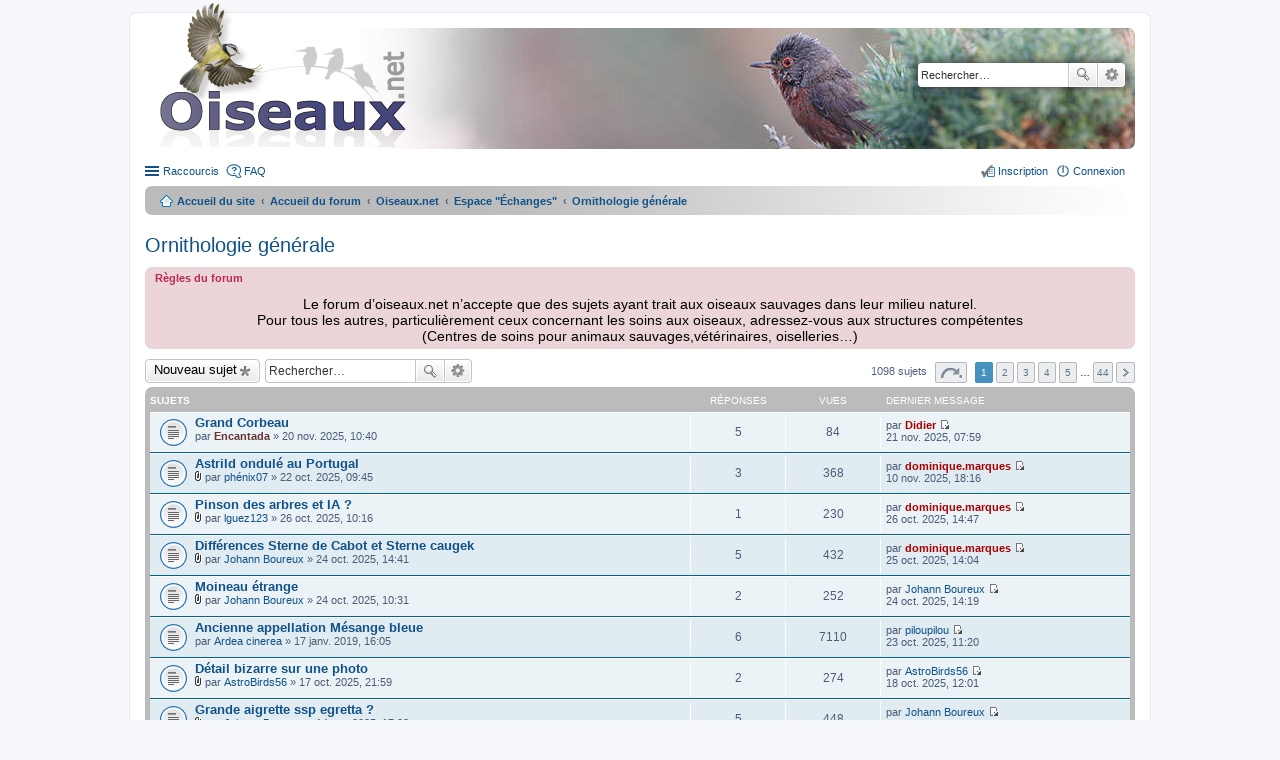

--- FILE ---
content_type: text/html; charset=UTF-8
request_url: https://forum.oiseaux.net/viewforum.php?f=48&sid=1c153d96b21b4867328b3c3da8f826d5
body_size: 8763
content:
<!DOCTYPE html>
<html dir="ltr" lang="fr">
<head>
<meta charset="utf-8" />
<meta name="viewport" content="width=device-width" />

<title>Ornithologie générale - Forum Oiseaux.net</title>

	<link rel="alternate" type="application/atom+xml" title="Flux - Forum Oiseaux.net" href="/feed?sid=87e576271de2250fd0079f4283ce0e28" />		<link rel="alternate" type="application/atom+xml" title="Flux - Tous les forums" href="/feed?sid=87e576271de2250fd0079f4283ce0e28?mode=forums" />	<link rel="alternate" type="application/atom+xml" title="Flux - Nouveaux sujets" href="/feed?sid=87e576271de2250fd0079f4283ce0e28?mode=topics" />	<link rel="alternate" type="application/atom+xml" title="Flux - Sujets actifs" href="/feed?sid=87e576271de2250fd0079f4283ce0e28?mode=topics_active" />	<link rel="alternate" type="application/atom+xml" title="Flux - Forum - Ornithologie générale" href="/feed?sid=87e576271de2250fd0079f4283ce0e28?f=48" />	
	<link rel="canonical" href="https://forum.oiseaux.net/viewforum.php?f=48" />

<!--
	phpBB style name: prosilver
	Based on style:   prosilver (this is the default phpBB3 style)
	Original author:  Tom Beddard ( http://www.subBlue.com/ )
	Modified by:
-->

<link href="./styles/birds/theme/print.css?assets_version=533" rel="stylesheet" type="text/css" media="print" title="printonly" />
<link href="./styles/birds/theme/stylesheet.css?assets_version=533" rel="stylesheet" type="text/css" media="screen, projection" />
<link href="./styles/birds/theme/fr/stylesheet.css?assets_version=533" rel="stylesheet" type="text/css" media="screen, projection" />
<link href="./styles/birds/theme/responsive.css?assets_version=533" rel="stylesheet" type="text/css" media="only screen and (max-width: 700px), only screen and (max-device-width: 700px)" />



<!--[if lte IE 9]>
	<link href="./styles/birds/theme/tweaks.css?assets_version=533" rel="stylesheet" type="text/css" media="screen, projection" />
<![endif]-->


<link href="./ext/vse/abbc3/styles/all/theme/abbc3_common.min.css?assets_version=533" rel="stylesheet" media="screen">
<link href="./ext/vse/lightbox/styles/all/template/lightbox/css/lightbox.min.css?assets_version=533" rel="stylesheet" media="screen">


	<style>
		@media (min-width: 900px) {
			.signature img.postimage,			.content img.postimage {
				
				max-width: 400px !important;
			}
		}
	</style>

</head>
<body id="phpbb" class="nojs notouch section-viewforum ltr ">


<div id="wrap">
	<a id="top" class="anchor" accesskey="t"></a>
	<div id="page-header">
		<div class="headerbar">
			<div class="inner">

			<div id="site-description">
				<a id="logo" class="logo" href="https://www.oiseaux.net" title="Accueil du site"><span class="imageset site_logo"></span></a>
				<!--
				 <h1>Forum Oiseaux.net</h1>
				<p></p>
					<p class="skiplink"><a href="#start_here">Accéder au contenu</a></p>
				 -->
			</div>

						<div id="search-box" class="search-box search-header">
				<form action="./search.php?sid=87e576271de2250fd0079f4283ce0e28" method="get" id="search">
				<fieldset>
					<input name="keywords" id="keywords" type="search" maxlength="128" title="Rechercher par mots-clés" class="inputbox search tiny" size="20" value="" placeholder="Rechercher…" />
					<button class="button icon-button search-icon" type="submit" title="Rechercher">Rechercher</button>
					<a href="./search.php?sid=87e576271de2250fd0079f4283ce0e28" class="button icon-button search-adv-icon" title="Recherche avancée">Recherche avancée</a>
					<input type="hidden" name="sid" value="87e576271de2250fd0079f4283ce0e28" />

				</fieldset>
				</form>
			</div>
			
			</div>
		</div>

		<div class="navbar" role="navigation">
	<div class="inner">

	<ul id="nav-main" class="linklist bulletin" role="menubar">

		<li id="quick-links" class="small-icon responsive-menu dropdown-container" data-skip-responsive="true">
			<a href="#" class="responsive-menu-link dropdown-trigger">Raccourcis</a>
			<div class="dropdown hidden">
				<div class="pointer"><div class="pointer-inner"></div></div>
				<ul class="dropdown-contents" role="menu">
					
											<li class="separator"></li>
																								<li class="small-icon icon-search-unanswered"><a href="./search.php?search_id=unanswered&amp;sid=87e576271de2250fd0079f4283ce0e28" role="menuitem">Sujets sans réponse</a></li>
						<li class="small-icon icon-search-active"><a href="./search.php?search_id=active_topics&amp;sid=87e576271de2250fd0079f4283ce0e28" role="menuitem">Sujets actifs</a></li>
						<li class="separator"></li>
						<li class="small-icon icon-search"><a href="./search.php?sid=87e576271de2250fd0079f4283ce0e28" role="menuitem">Rechercher</a></li>
					
										<li class="separator"></li>

									</ul>
			</div>
		</li>

				<li class="small-icon icon-faq" data-skip-responsive="true"><a href="/help/faq?sid=87e576271de2250fd0079f4283ce0e28" rel="help" title="Foire aux questions" role="menuitem">FAQ</a></li>
						
			<li class="small-icon icon-logout rightside"  data-skip-responsive="true"><a href="./ucp.php?mode=login&amp;redirect=viewforum.php%3Ff%3D48&amp;sid=87e576271de2250fd0079f4283ce0e28" title="Connexion" accesskey="x" role="menuitem">Connexion</a></li>
					<li class="small-icon icon-register rightside" data-skip-responsive="true"><a href="./ucp.php?mode=register&amp;sid=87e576271de2250fd0079f4283ce0e28" role="menuitem">Inscription</a></li>
						</ul>

	<ul id="nav-breadcrumbs" class="linklist navlinks" role="menubar">
						<li class="small-icon icon-home breadcrumbs">
			<span class="crumb"><a href="https://www.oiseaux.net" itemtype="http://data-vocabulary.org/Breadcrumb" itemscope="" data-navbar-reference="home">Accueil du site</a></span>						<span class="crumb"><a href="./index.php?sid=87e576271de2250fd0079f4283ce0e28" accesskey="h" itemtype="http://data-vocabulary.org/Breadcrumb" itemscope="" data-navbar-reference="index">Accueil du forum</a></span>
																			<span class="crumb"  itemtype="http://data-vocabulary.org/Breadcrumb" itemscope="" data-forum-id="9"><a href="./viewforum.php?f=9&amp;sid=87e576271de2250fd0079f4283ce0e28" itemtype="https://schema.org/Thing" itemscope itemprop="item"><span itemprop="name">Oiseaux.net</span></a><meta itemprop="position" content="" /></span>
																							<span class="crumb"  itemtype="http://data-vocabulary.org/Breadcrumb" itemscope="" data-forum-id="46"><a href="./viewforum.php?f=46&amp;sid=87e576271de2250fd0079f4283ce0e28" itemtype="https://schema.org/Thing" itemscope itemprop="item"><span itemprop="name">Espace &quot;Échanges&quot;</span></a><meta itemprop="position" content="1" /></span>
																							<span class="crumb"  itemtype="http://data-vocabulary.org/Breadcrumb" itemscope="" data-forum-id="48"><a href="./viewforum.php?f=48&amp;sid=87e576271de2250fd0079f4283ce0e28" itemtype="https://schema.org/Thing" itemscope itemprop="item"><span itemprop="name">Ornithologie générale</span></a><meta itemprop="position" content="2" /></span>
												</li>
		
					<li class="rightside responsive-search" style="display: none;"><a href="./search.php?sid=87e576271de2250fd0079f4283ce0e28" title="Accéder aux paramètres avancés de la recherche" role="menuitem">Rechercher</a></li>
			</ul>

	</div>
</div>
	</div>

	
	<a id="start_here" class="anchor"></a>
	<div id="page-body">

		
		
<h2 class="forum-title"><a href="./viewforum.php?f=48&amp;sid=87e576271de2250fd0079f4283ce0e28">Ornithologie générale</a></h2>

<div>
	<!-- NOTE: remove the style="display: none" when you want to have the forum description on the forum body -->
	<div style="display: none !important;">Ce qui ne concerne pas l'identification<br /></div>	</div>

	<div class="rules">
		<div class="inner">

					<strong>Règles du forum</strong><br />
			<br><div style="text-align:center"><span style="font-size: 130%; line-height: normal"><span style="color:#000000"> Le forum d’oiseaux.net n’accepte que des sujets ayant trait aux oiseaux sauvages dans leur milieu naturel.<br>
Pour tous les autres, particulièrement ceux concernant les soins aux oiseaux, adressez-vous aux structures compétentes<br>
(Centres de soins pour animaux sauvages,vétérinaires, oiselleries…)</span></span></div>
		
		</div>
	</div>


	<div class="action-bar top">

			<div class="buttons">
			
			<a href="./posting.php?mode=post&amp;f=48&amp;sid=87e576271de2250fd0079f4283ce0e28" class="button icon-button post-icon" title="Publier un nouveau sujet">
				Nouveau sujet			</a>

					</div>
	
			<div class="search-box">
			<form method="get" id="forum-search" action="./search.php?sid=87e576271de2250fd0079f4283ce0e28">
			<fieldset>
				<input class="inputbox search tiny" type="search" name="keywords" id="search_keywords" size="20" placeholder="Rechercher…" />
				<button class="button icon-button search-icon" type="submit" title="Rechercher">Rechercher</button>
				<a href="./search.php?sid=87e576271de2250fd0079f4283ce0e28" class="button icon-button search-adv-icon" title="Recherche avancée">Recherche avancée</a>
				<input type="hidden" name="fid[0]" value="48" />
<input type="hidden" name="sid" value="87e576271de2250fd0079f4283ce0e28" />

			</fieldset>
			</form>
		</div>
	
	<div class="pagination">
				1098 sujets
					<ul>
	<li class="dropdown-container dropdown-button-control dropdown-page-jump page-jump">
		<a href="#" class="dropdown-trigger" title="Cliquez ici afin d’atteindre une page…" role="button">Page <strong>1</strong> sur <strong>44</strong></a>
		<div class="dropdown hidden">
			<div class="pointer"><div class="pointer-inner"></div></div>
			<ul class="dropdown-contents">
				<li>Aller sur la page :</li>
				<li class="page-jump-form">
					<input type="number" name="page-number" min="1" maxlength="6" title="Saisissez le numéro de la page que vous souhaitez atteindre" class="inputbox tiny" data-per-page="25" data-base-url=".&#x2F;viewforum.php&#x3F;f&#x3D;48&amp;amp&#x3B;sid&#x3D;87e576271de2250fd0079f4283ce0e28" data-start-name="start" />
					<input class="button2" value="Aller" type="button" />
				</li>
			</ul>
		</div>
	</li>
		<li class="active"><span>1</span></li>
			<li><a href="./viewforum.php?f=48&amp;sid=87e576271de2250fd0079f4283ce0e28&amp;start=25" role="button">2</a></li>
			<li><a href="./viewforum.php?f=48&amp;sid=87e576271de2250fd0079f4283ce0e28&amp;start=50" role="button">3</a></li>
			<li><a href="./viewforum.php?f=48&amp;sid=87e576271de2250fd0079f4283ce0e28&amp;start=75" role="button">4</a></li>
			<li><a href="./viewforum.php?f=48&amp;sid=87e576271de2250fd0079f4283ce0e28&amp;start=100" role="button">5</a></li>
			<li class="ellipsis" role="separator"><span>…</span></li>
			<li><a href="./viewforum.php?f=48&amp;sid=87e576271de2250fd0079f4283ce0e28&amp;start=1075" role="button">44</a></li>
			<li class="next"><a href="./viewforum.php?f=48&amp;sid=87e576271de2250fd0079f4283ce0e28&amp;start=25" rel="next" role="button">Suivant</a></li>
	</ul>
			</div>

	</div>



	
			<div class="forumbg">
		<div class="inner">
		<ul class="topiclist">
			<li class="header">
				<dl class="icon">
					<dt><div class="list-inner">Sujets</div></dt>
					<dd class="posts">Réponses</dd>
					<dd class="views">Vues</dd>
					<dd class="lastpost"><span>Dernier message</span></dd>
				</dl>
			</li>
		</ul>
		<ul class="topiclist topics">
	
		<li class="row bg1">
			<dl class="icon topic_read">
				<dt title="Aucun message non lu">
										<div class="list-inner">
												<a href="./viewtopic.php?t=18433&amp;sid=87e576271de2250fd0079f4283ce0e28" class="topictitle">Grand Corbeau</a>
																		<br />

												<div class="responsive-show" style="display: none;">
							Dernier message par <a href="./memberlist.php?mode=viewprofile&amp;u=2&amp;sid=87e576271de2250fd0079f4283ce0e28" style="color: #AA0000;" class="username-coloured">Didier</a> &laquo; <a href="./viewtopic.php?p=83373&amp;sid=87e576271de2250fd0079f4283ce0e28#p83373" title="Aller au dernier message">21 nov. 2025, 07:59</a>
													</div>
						<span class="responsive-show left-box" style="display: none;">Réponses : <strong>5</strong></span>						
						
						<div class="responsive-hide">
																					par <a href="./memberlist.php?mode=viewprofile&amp;u=1253&amp;sid=87e576271de2250fd0079f4283ce0e28" style="color: #663333;" class="username-coloured">Encantada</a> &raquo; 20 nov. 2025, 10:40
													</div>

											</div>
				</dt>
				<dd class="posts">5 <dfn>Réponses</dfn></dd>
				<dd class="views">84 <dfn>Vues</dfn></dd>
				<dd class="lastpost"><span><dfn>Dernier message </dfn>par <a href="./memberlist.php?mode=viewprofile&amp;u=2&amp;sid=87e576271de2250fd0079f4283ce0e28" style="color: #AA0000;" class="username-coloured">Didier</a>
					<a href="./viewtopic.php?p=83373&amp;sid=87e576271de2250fd0079f4283ce0e28#p83373" title="Aller au dernier message"><span class="imageset icon_topic_latest" title="Consulter le dernier message">Consulter le dernier message</span></a> <br />21 nov. 2025, 07:59</span>
				</dd>
			</dl>
		</li>

	

	
	
		<li class="row bg2">
			<dl class="icon topic_read">
				<dt title="Aucun message non lu">
										<div class="list-inner">
												<a href="./viewtopic.php?t=18374&amp;sid=87e576271de2250fd0079f4283ce0e28" class="topictitle">Astrild ondulé au Portugal</a>
																		<br />

												<div class="responsive-show" style="display: none;">
							Dernier message par <a href="./memberlist.php?mode=viewprofile&amp;u=264&amp;sid=87e576271de2250fd0079f4283ce0e28" style="color: #AA0000;" class="username-coloured">dominique.marques</a> &laquo; <a href="./viewtopic.php?p=83232&amp;sid=87e576271de2250fd0079f4283ce0e28#p83232" title="Aller au dernier message">10 nov. 2025, 18:16</a>
													</div>
						<span class="responsive-show left-box" style="display: none;">Réponses : <strong>3</strong></span>						
						
						<div class="responsive-hide">
														<span class="imageset icon_topic_attach" title="Pièces jointes">Pièces jointes</span> 							par <a href="./memberlist.php?mode=viewprofile&amp;u=15154&amp;sid=87e576271de2250fd0079f4283ce0e28" class="username">phénix07</a> &raquo; 22 oct. 2025, 09:45
													</div>

											</div>
				</dt>
				<dd class="posts">3 <dfn>Réponses</dfn></dd>
				<dd class="views">368 <dfn>Vues</dfn></dd>
				<dd class="lastpost"><span><dfn>Dernier message </dfn>par <a href="./memberlist.php?mode=viewprofile&amp;u=264&amp;sid=87e576271de2250fd0079f4283ce0e28" style="color: #AA0000;" class="username-coloured">dominique.marques</a>
					<a href="./viewtopic.php?p=83232&amp;sid=87e576271de2250fd0079f4283ce0e28#p83232" title="Aller au dernier message"><span class="imageset icon_topic_latest" title="Consulter le dernier message">Consulter le dernier message</span></a> <br />10 nov. 2025, 18:16</span>
				</dd>
			</dl>
		</li>

	

	
	
		<li class="row bg1">
			<dl class="icon topic_read">
				<dt title="Aucun message non lu">
										<div class="list-inner">
												<a href="./viewtopic.php?t=18385&amp;sid=87e576271de2250fd0079f4283ce0e28" class="topictitle">Pinson des arbres et IA ?</a>
																		<br />

												<div class="responsive-show" style="display: none;">
							Dernier message par <a href="./memberlist.php?mode=viewprofile&amp;u=264&amp;sid=87e576271de2250fd0079f4283ce0e28" style="color: #AA0000;" class="username-coloured">dominique.marques</a> &laquo; <a href="./viewtopic.php?p=83119&amp;sid=87e576271de2250fd0079f4283ce0e28#p83119" title="Aller au dernier message">26 oct. 2025, 14:47</a>
													</div>
						<span class="responsive-show left-box" style="display: none;">Réponses : <strong>1</strong></span>						
						
						<div class="responsive-hide">
														<span class="imageset icon_topic_attach" title="Pièces jointes">Pièces jointes</span> 							par <a href="./memberlist.php?mode=viewprofile&amp;u=508&amp;sid=87e576271de2250fd0079f4283ce0e28" class="username">lguez123</a> &raquo; 26 oct. 2025, 10:16
													</div>

											</div>
				</dt>
				<dd class="posts">1 <dfn>Réponses</dfn></dd>
				<dd class="views">230 <dfn>Vues</dfn></dd>
				<dd class="lastpost"><span><dfn>Dernier message </dfn>par <a href="./memberlist.php?mode=viewprofile&amp;u=264&amp;sid=87e576271de2250fd0079f4283ce0e28" style="color: #AA0000;" class="username-coloured">dominique.marques</a>
					<a href="./viewtopic.php?p=83119&amp;sid=87e576271de2250fd0079f4283ce0e28#p83119" title="Aller au dernier message"><span class="imageset icon_topic_latest" title="Consulter le dernier message">Consulter le dernier message</span></a> <br />26 oct. 2025, 14:47</span>
				</dd>
			</dl>
		</li>

	

	
	
		<li class="row bg2">
			<dl class="icon topic_read">
				<dt title="Aucun message non lu">
										<div class="list-inner">
												<a href="./viewtopic.php?t=18382&amp;sid=87e576271de2250fd0079f4283ce0e28" class="topictitle">Différences Sterne de Cabot et Sterne caugek</a>
																		<br />

												<div class="responsive-show" style="display: none;">
							Dernier message par <a href="./memberlist.php?mode=viewprofile&amp;u=264&amp;sid=87e576271de2250fd0079f4283ce0e28" style="color: #AA0000;" class="username-coloured">dominique.marques</a> &laquo; <a href="./viewtopic.php?p=83110&amp;sid=87e576271de2250fd0079f4283ce0e28#p83110" title="Aller au dernier message">25 oct. 2025, 14:04</a>
													</div>
						<span class="responsive-show left-box" style="display: none;">Réponses : <strong>5</strong></span>						
						
						<div class="responsive-hide">
														<span class="imageset icon_topic_attach" title="Pièces jointes">Pièces jointes</span> 							par <a href="./memberlist.php?mode=viewprofile&amp;u=16906&amp;sid=87e576271de2250fd0079f4283ce0e28" class="username">Johann Boureux</a> &raquo; 24 oct. 2025, 14:41
													</div>

											</div>
				</dt>
				<dd class="posts">5 <dfn>Réponses</dfn></dd>
				<dd class="views">432 <dfn>Vues</dfn></dd>
				<dd class="lastpost"><span><dfn>Dernier message </dfn>par <a href="./memberlist.php?mode=viewprofile&amp;u=264&amp;sid=87e576271de2250fd0079f4283ce0e28" style="color: #AA0000;" class="username-coloured">dominique.marques</a>
					<a href="./viewtopic.php?p=83110&amp;sid=87e576271de2250fd0079f4283ce0e28#p83110" title="Aller au dernier message"><span class="imageset icon_topic_latest" title="Consulter le dernier message">Consulter le dernier message</span></a> <br />25 oct. 2025, 14:04</span>
				</dd>
			</dl>
		</li>

	

	
	
		<li class="row bg1">
			<dl class="icon topic_read">
				<dt title="Aucun message non lu">
										<div class="list-inner">
												<a href="./viewtopic.php?t=18381&amp;sid=87e576271de2250fd0079f4283ce0e28" class="topictitle">Moineau étrange</a>
																		<br />

												<div class="responsive-show" style="display: none;">
							Dernier message par <a href="./memberlist.php?mode=viewprofile&amp;u=16906&amp;sid=87e576271de2250fd0079f4283ce0e28" class="username">Johann Boureux</a> &laquo; <a href="./viewtopic.php?p=83101&amp;sid=87e576271de2250fd0079f4283ce0e28#p83101" title="Aller au dernier message">24 oct. 2025, 14:19</a>
													</div>
						<span class="responsive-show left-box" style="display: none;">Réponses : <strong>2</strong></span>						
						
						<div class="responsive-hide">
														<span class="imageset icon_topic_attach" title="Pièces jointes">Pièces jointes</span> 							par <a href="./memberlist.php?mode=viewprofile&amp;u=16906&amp;sid=87e576271de2250fd0079f4283ce0e28" class="username">Johann Boureux</a> &raquo; 24 oct. 2025, 10:31
													</div>

											</div>
				</dt>
				<dd class="posts">2 <dfn>Réponses</dfn></dd>
				<dd class="views">252 <dfn>Vues</dfn></dd>
				<dd class="lastpost"><span><dfn>Dernier message </dfn>par <a href="./memberlist.php?mode=viewprofile&amp;u=16906&amp;sid=87e576271de2250fd0079f4283ce0e28" class="username">Johann Boureux</a>
					<a href="./viewtopic.php?p=83101&amp;sid=87e576271de2250fd0079f4283ce0e28#p83101" title="Aller au dernier message"><span class="imageset icon_topic_latest" title="Consulter le dernier message">Consulter le dernier message</span></a> <br />24 oct. 2025, 14:19</span>
				</dd>
			</dl>
		</li>

	

	
	
		<li class="row bg2">
			<dl class="icon topic_read">
				<dt title="Aucun message non lu">
										<div class="list-inner">
												<a href="./viewtopic.php?t=6959&amp;sid=87e576271de2250fd0079f4283ce0e28" class="topictitle">Ancienne appellation Mésange bleue</a>
																		<br />

												<div class="responsive-show" style="display: none;">
							Dernier message par <a href="./memberlist.php?mode=viewprofile&amp;u=16348&amp;sid=87e576271de2250fd0079f4283ce0e28" class="username">piloupilou</a> &laquo; <a href="./viewtopic.php?p=83090&amp;sid=87e576271de2250fd0079f4283ce0e28#p83090" title="Aller au dernier message">23 oct. 2025, 11:20</a>
													</div>
						<span class="responsive-show left-box" style="display: none;">Réponses : <strong>6</strong></span>						
						
						<div class="responsive-hide">
																					par <a href="./memberlist.php?mode=viewprofile&amp;u=1492&amp;sid=87e576271de2250fd0079f4283ce0e28" class="username">Ardea cinerea</a> &raquo; 17 janv. 2019, 16:05
													</div>

											</div>
				</dt>
				<dd class="posts">6 <dfn>Réponses</dfn></dd>
				<dd class="views">7110 <dfn>Vues</dfn></dd>
				<dd class="lastpost"><span><dfn>Dernier message </dfn>par <a href="./memberlist.php?mode=viewprofile&amp;u=16348&amp;sid=87e576271de2250fd0079f4283ce0e28" class="username">piloupilou</a>
					<a href="./viewtopic.php?p=83090&amp;sid=87e576271de2250fd0079f4283ce0e28#p83090" title="Aller au dernier message"><span class="imageset icon_topic_latest" title="Consulter le dernier message">Consulter le dernier message</span></a> <br />23 oct. 2025, 11:20</span>
				</dd>
			</dl>
		</li>

	

	
	
		<li class="row bg1">
			<dl class="icon topic_read">
				<dt title="Aucun message non lu">
										<div class="list-inner">
												<a href="./viewtopic.php?t=18363&amp;sid=87e576271de2250fd0079f4283ce0e28" class="topictitle">Détail bizarre sur une photo</a>
																		<br />

												<div class="responsive-show" style="display: none;">
							Dernier message par <a href="./memberlist.php?mode=viewprofile&amp;u=14476&amp;sid=87e576271de2250fd0079f4283ce0e28" class="username">AstroBirds56</a> &laquo; <a href="./viewtopic.php?p=83031&amp;sid=87e576271de2250fd0079f4283ce0e28#p83031" title="Aller au dernier message">18 oct. 2025, 12:01</a>
													</div>
						<span class="responsive-show left-box" style="display: none;">Réponses : <strong>2</strong></span>						
						
						<div class="responsive-hide">
														<span class="imageset icon_topic_attach" title="Pièces jointes">Pièces jointes</span> 							par <a href="./memberlist.php?mode=viewprofile&amp;u=14476&amp;sid=87e576271de2250fd0079f4283ce0e28" class="username">AstroBirds56</a> &raquo; 17 oct. 2025, 21:59
													</div>

											</div>
				</dt>
				<dd class="posts">2 <dfn>Réponses</dfn></dd>
				<dd class="views">274 <dfn>Vues</dfn></dd>
				<dd class="lastpost"><span><dfn>Dernier message </dfn>par <a href="./memberlist.php?mode=viewprofile&amp;u=14476&amp;sid=87e576271de2250fd0079f4283ce0e28" class="username">AstroBirds56</a>
					<a href="./viewtopic.php?p=83031&amp;sid=87e576271de2250fd0079f4283ce0e28#p83031" title="Aller au dernier message"><span class="imageset icon_topic_latest" title="Consulter le dernier message">Consulter le dernier message</span></a> <br />18 oct. 2025, 12:01</span>
				</dd>
			</dl>
		</li>

	

	
	
		<li class="row bg2">
			<dl class="icon topic_read">
				<dt title="Aucun message non lu">
										<div class="list-inner">
												<a href="./viewtopic.php?t=18362&amp;sid=87e576271de2250fd0079f4283ce0e28" class="topictitle">Grande aigrette ssp egretta ?</a>
																		<br />

												<div class="responsive-show" style="display: none;">
							Dernier message par <a href="./memberlist.php?mode=viewprofile&amp;u=16906&amp;sid=87e576271de2250fd0079f4283ce0e28" class="username">Johann Boureux</a> &laquo; <a href="./viewtopic.php?p=83025&amp;sid=87e576271de2250fd0079f4283ce0e28#p83025" title="Aller au dernier message">16 oct. 2025, 07:20</a>
													</div>
						<span class="responsive-show left-box" style="display: none;">Réponses : <strong>5</strong></span>						
						
						<div class="responsive-hide">
														<span class="imageset icon_topic_attach" title="Pièces jointes">Pièces jointes</span> 							par <a href="./memberlist.php?mode=viewprofile&amp;u=16906&amp;sid=87e576271de2250fd0079f4283ce0e28" class="username">Johann Boureux</a> &raquo; 14 oct. 2025, 17:00
													</div>

											</div>
				</dt>
				<dd class="posts">5 <dfn>Réponses</dfn></dd>
				<dd class="views">448 <dfn>Vues</dfn></dd>
				<dd class="lastpost"><span><dfn>Dernier message </dfn>par <a href="./memberlist.php?mode=viewprofile&amp;u=16906&amp;sid=87e576271de2250fd0079f4283ce0e28" class="username">Johann Boureux</a>
					<a href="./viewtopic.php?p=83025&amp;sid=87e576271de2250fd0079f4283ce0e28#p83025" title="Aller au dernier message"><span class="imageset icon_topic_latest" title="Consulter le dernier message">Consulter le dernier message</span></a> <br />16 oct. 2025, 07:20</span>
				</dd>
			</dl>
		</li>

	

	
	
		<li class="row bg1">
			<dl class="icon topic_read">
				<dt title="Aucun message non lu">
										<div class="list-inner">
												<a href="./viewtopic.php?t=18346&amp;sid=87e576271de2250fd0079f4283ce0e28" class="topictitle">Conseils d'installation pour une tente d'affut</a>
																		<br />

												<div class="responsive-show" style="display: none;">
							Dernier message par <a href="./memberlist.php?mode=viewprofile&amp;u=10021&amp;sid=87e576271de2250fd0079f4283ce0e28" class="username">Photo-nature 83</a> &laquo; <a href="./viewtopic.php?p=83008&amp;sid=87e576271de2250fd0079f4283ce0e28#p83008" title="Aller au dernier message">14 oct. 2025, 16:44</a>
													</div>
						<span class="responsive-show left-box" style="display: none;">Réponses : <strong>3</strong></span>						
						
						<div class="responsive-hide">
																					par <a href="./memberlist.php?mode=viewprofile&amp;u=10021&amp;sid=87e576271de2250fd0079f4283ce0e28" class="username">Photo-nature 83</a> &raquo; 08 oct. 2025, 20:10
													</div>

											</div>
				</dt>
				<dd class="posts">3 <dfn>Réponses</dfn></dd>
				<dd class="views">403 <dfn>Vues</dfn></dd>
				<dd class="lastpost"><span><dfn>Dernier message </dfn>par <a href="./memberlist.php?mode=viewprofile&amp;u=10021&amp;sid=87e576271de2250fd0079f4283ce0e28" class="username">Photo-nature 83</a>
					<a href="./viewtopic.php?p=83008&amp;sid=87e576271de2250fd0079f4283ce0e28#p83008" title="Aller au dernier message"><span class="imageset icon_topic_latest" title="Consulter le dernier message">Consulter le dernier message</span></a> <br />14 oct. 2025, 16:44</span>
				</dd>
			</dl>
		</li>

	

	
	
		<li class="row bg2">
			<dl class="icon topic_read">
				<dt title="Aucun message non lu">
										<div class="list-inner">
												<a href="./viewtopic.php?t=18356&amp;sid=87e576271de2250fd0079f4283ce0e28" class="topictitle">Rougequeue noir [mâle ? jeune ?]</a>
																		<br />

												<div class="responsive-show" style="display: none;">
							Dernier message par <a href="./memberlist.php?mode=viewprofile&amp;u=16952&amp;sid=87e576271de2250fd0079f4283ce0e28" class="username">Daniele Moreau</a> &laquo; <a href="./viewtopic.php?p=82999&amp;sid=87e576271de2250fd0079f4283ce0e28#p82999" title="Aller au dernier message">13 oct. 2025, 17:24</a>
													</div>
						<span class="responsive-show left-box" style="display: none;">Réponses : <strong>2</strong></span>						
						
						<div class="responsive-hide">
														<span class="imageset icon_topic_attach" title="Pièces jointes">Pièces jointes</span> 							par <a href="./memberlist.php?mode=viewprofile&amp;u=16952&amp;sid=87e576271de2250fd0079f4283ce0e28" class="username">Daniele Moreau</a> &raquo; 12 oct. 2025, 16:10
													</div>

											</div>
				</dt>
				<dd class="posts">2 <dfn>Réponses</dfn></dd>
				<dd class="views">325 <dfn>Vues</dfn></dd>
				<dd class="lastpost"><span><dfn>Dernier message </dfn>par <a href="./memberlist.php?mode=viewprofile&amp;u=16952&amp;sid=87e576271de2250fd0079f4283ce0e28" class="username">Daniele Moreau</a>
					<a href="./viewtopic.php?p=82999&amp;sid=87e576271de2250fd0079f4283ce0e28#p82999" title="Aller au dernier message"><span class="imageset icon_topic_latest" title="Consulter le dernier message">Consulter le dernier message</span></a> <br />13 oct. 2025, 17:24</span>
				</dd>
			</dl>
		</li>

	

	
	
		<li class="row bg1">
			<dl class="icon topic_read">
				<dt title="Aucun message non lu">
										<div class="list-inner">
												<a href="./viewtopic.php?t=18339&amp;sid=87e576271de2250fd0079f4283ce0e28" class="topictitle">Rougequeue noir femelle ?</a>
																		<br />

												<div class="responsive-show" style="display: none;">
							Dernier message par <a href="./memberlist.php?mode=viewprofile&amp;u=508&amp;sid=87e576271de2250fd0079f4283ce0e28" class="username">lguez123</a> &laquo; <a href="./viewtopic.php?p=82938&amp;sid=87e576271de2250fd0079f4283ce0e28#p82938" title="Aller au dernier message">07 oct. 2025, 07:56</a>
													</div>
						<span class="responsive-show left-box" style="display: none;">Réponses : <strong>2</strong></span>						
						
						<div class="responsive-hide">
														<span class="imageset icon_topic_attach" title="Pièces jointes">Pièces jointes</span> 							par <a href="./memberlist.php?mode=viewprofile&amp;u=508&amp;sid=87e576271de2250fd0079f4283ce0e28" class="username">lguez123</a> &raquo; 05 oct. 2025, 08:44
													</div>

											</div>
				</dt>
				<dd class="posts">2 <dfn>Réponses</dfn></dd>
				<dd class="views">273 <dfn>Vues</dfn></dd>
				<dd class="lastpost"><span><dfn>Dernier message </dfn>par <a href="./memberlist.php?mode=viewprofile&amp;u=508&amp;sid=87e576271de2250fd0079f4283ce0e28" class="username">lguez123</a>
					<a href="./viewtopic.php?p=82938&amp;sid=87e576271de2250fd0079f4283ce0e28#p82938" title="Aller au dernier message"><span class="imageset icon_topic_latest" title="Consulter le dernier message">Consulter le dernier message</span></a> <br />07 oct. 2025, 07:56</span>
				</dd>
			</dl>
		</li>

	

	
	
		<li class="row bg2">
			<dl class="icon topic_read">
				<dt title="Aucun message non lu">
										<div class="list-inner">
												<a href="./viewtopic.php?t=18335&amp;sid=87e576271de2250fd0079f4283ce0e28" class="topictitle">Tarier pâtre juvénile ?</a>
																		<br />

												<div class="responsive-show" style="display: none;">
							Dernier message par <a href="./memberlist.php?mode=viewprofile&amp;u=508&amp;sid=87e576271de2250fd0079f4283ce0e28" class="username">lguez123</a> &laquo; <a href="./viewtopic.php?p=82937&amp;sid=87e576271de2250fd0079f4283ce0e28#p82937" title="Aller au dernier message">07 oct. 2025, 07:55</a>
													</div>
						<span class="responsive-show left-box" style="display: none;">Réponses : <strong>2</strong></span>						
						
						<div class="responsive-hide">
														<span class="imageset icon_topic_attach" title="Pièces jointes">Pièces jointes</span> 							par <a href="./memberlist.php?mode=viewprofile&amp;u=508&amp;sid=87e576271de2250fd0079f4283ce0e28" class="username">lguez123</a> &raquo; 04 oct. 2025, 17:41
													</div>

											</div>
				</dt>
				<dd class="posts">2 <dfn>Réponses</dfn></dd>
				<dd class="views">208 <dfn>Vues</dfn></dd>
				<dd class="lastpost"><span><dfn>Dernier message </dfn>par <a href="./memberlist.php?mode=viewprofile&amp;u=508&amp;sid=87e576271de2250fd0079f4283ce0e28" class="username">lguez123</a>
					<a href="./viewtopic.php?p=82937&amp;sid=87e576271de2250fd0079f4283ce0e28#p82937" title="Aller au dernier message"><span class="imageset icon_topic_latest" title="Consulter le dernier message">Consulter le dernier message</span></a> <br />07 oct. 2025, 07:55</span>
				</dd>
			</dl>
		</li>

	

	
	
		<li class="row bg1">
			<dl class="icon topic_read">
				<dt title="Aucun message non lu">
										<div class="list-inner">
												<a href="./viewtopic.php?t=18340&amp;sid=87e576271de2250fd0079f4283ce0e28" class="topictitle">Aigle impérial et ibérique</a>
																		<br />

												<div class="responsive-show" style="display: none;">
							Dernier message par <a href="./memberlist.php?mode=viewprofile&amp;u=264&amp;sid=87e576271de2250fd0079f4283ce0e28" style="color: #AA0000;" class="username-coloured">dominique.marques</a> &laquo; <a href="./viewtopic.php?p=82920&amp;sid=87e576271de2250fd0079f4283ce0e28#p82920" title="Aller au dernier message">05 oct. 2025, 23:09</a>
													</div>
						<span class="responsive-show left-box" style="display: none;">Réponses : <strong>3</strong></span>						
						
						<div class="responsive-hide">
																					par <a href="./memberlist.php?mode=viewprofile&amp;u=850&amp;sid=87e576271de2250fd0079f4283ce0e28" style="color: #663333;" class="username-coloured">cyril.vathelet</a> &raquo; 05 oct. 2025, 18:33
													</div>

											</div>
				</dt>
				<dd class="posts">3 <dfn>Réponses</dfn></dd>
				<dd class="views">267 <dfn>Vues</dfn></dd>
				<dd class="lastpost"><span><dfn>Dernier message </dfn>par <a href="./memberlist.php?mode=viewprofile&amp;u=264&amp;sid=87e576271de2250fd0079f4283ce0e28" style="color: #AA0000;" class="username-coloured">dominique.marques</a>
					<a href="./viewtopic.php?p=82920&amp;sid=87e576271de2250fd0079f4283ce0e28#p82920" title="Aller au dernier message"><span class="imageset icon_topic_latest" title="Consulter le dernier message">Consulter le dernier message</span></a> <br />05 oct. 2025, 23:09</span>
				</dd>
			</dl>
		</li>

	

	
	
		<li class="row bg2">
			<dl class="icon topic_read">
				<dt title="Aucun message non lu">
										<div class="list-inner">
												<a href="./viewtopic.php?t=18297&amp;sid=87e576271de2250fd0079f4283ce0e28" class="topictitle">reproduction de faucons Kobez dans le sud isère, c'est habituel ?</a>
																		<br />

												<div class="responsive-show" style="display: none;">
							Dernier message par <a href="./memberlist.php?mode=viewprofile&amp;u=16834&amp;sid=87e576271de2250fd0079f4283ce0e28" class="username">chouca_1</a> &laquo; <a href="./viewtopic.php?p=82918&amp;sid=87e576271de2250fd0079f4283ce0e28#p82918" title="Aller au dernier message">05 oct. 2025, 19:17</a>
													</div>
						<span class="responsive-show left-box" style="display: none;">Réponses : <strong>2</strong></span>						
						
						<div class="responsive-hide">
														<span class="imageset icon_topic_attach" title="Pièces jointes">Pièces jointes</span> 							par <a href="./memberlist.php?mode=viewprofile&amp;u=16834&amp;sid=87e576271de2250fd0079f4283ce0e28" class="username">chouca_1</a> &raquo; 24 sept. 2025, 16:15
													</div>

											</div>
				</dt>
				<dd class="posts">2 <dfn>Réponses</dfn></dd>
				<dd class="views">246 <dfn>Vues</dfn></dd>
				<dd class="lastpost"><span><dfn>Dernier message </dfn>par <a href="./memberlist.php?mode=viewprofile&amp;u=16834&amp;sid=87e576271de2250fd0079f4283ce0e28" class="username">chouca_1</a>
					<a href="./viewtopic.php?p=82918&amp;sid=87e576271de2250fd0079f4283ce0e28#p82918" title="Aller au dernier message"><span class="imageset icon_topic_latest" title="Consulter le dernier message">Consulter le dernier message</span></a> <br />05 oct. 2025, 19:17</span>
				</dd>
			</dl>
		</li>

	

	
	
		<li class="row bg1">
			<dl class="icon topic_read">
				<dt title="Aucun message non lu">
										<div class="list-inner">
												<a href="./viewtopic.php?t=18310&amp;sid=87e576271de2250fd0079f4283ce0e28" class="topictitle">Cincle plongeur [confirmé]</a>
																		<br />

												<div class="responsive-show" style="display: none;">
							Dernier message par <a href="./memberlist.php?mode=viewprofile&amp;u=6076&amp;sid=87e576271de2250fd0079f4283ce0e28" class="username">Espace63</a> &laquo; <a href="./viewtopic.php?p=82798&amp;sid=87e576271de2250fd0079f4283ce0e28#p82798" title="Aller au dernier message">29 sept. 2025, 18:57</a>
													</div>
						<span class="responsive-show left-box" style="display: none;">Réponses : <strong>2</strong></span>						
						
						<div class="responsive-hide">
														<span class="imageset icon_topic_attach" title="Pièces jointes">Pièces jointes</span> 							par <a href="./memberlist.php?mode=viewprofile&amp;u=6076&amp;sid=87e576271de2250fd0079f4283ce0e28" class="username">Espace63</a> &raquo; 29 sept. 2025, 17:06
													</div>

											</div>
				</dt>
				<dd class="posts">2 <dfn>Réponses</dfn></dd>
				<dd class="views">264 <dfn>Vues</dfn></dd>
				<dd class="lastpost"><span><dfn>Dernier message </dfn>par <a href="./memberlist.php?mode=viewprofile&amp;u=6076&amp;sid=87e576271de2250fd0079f4283ce0e28" class="username">Espace63</a>
					<a href="./viewtopic.php?p=82798&amp;sid=87e576271de2250fd0079f4283ce0e28#p82798" title="Aller au dernier message"><span class="imageset icon_topic_latest" title="Consulter le dernier message">Consulter le dernier message</span></a> <br />29 sept. 2025, 18:57</span>
				</dd>
			</dl>
		</li>

	

	
	
		<li class="row bg2">
			<dl class="icon topic_read">
				<dt title="Aucun message non lu">
										<div class="list-inner">
												<a href="./viewtopic.php?t=18251&amp;sid=87e576271de2250fd0079f4283ce0e28" class="topictitle">Question sur les Passeriformes</a>
																		<br />

												<div class="responsive-show" style="display: none;">
							Dernier message par <a href="./memberlist.php?mode=viewprofile&amp;u=306&amp;sid=87e576271de2250fd0079f4283ce0e28" style="color: #006600;" class="username-coloured">Jean FRANCOIS</a> &laquo; <a href="./viewtopic.php?p=82538&amp;sid=87e576271de2250fd0079f4283ce0e28#p82538" title="Aller au dernier message">04 sept. 2025, 21:20</a>
													</div>
						<span class="responsive-show left-box" style="display: none;">Réponses : <strong>1</strong></span>						
						
						<div class="responsive-hide">
																					par <a href="./memberlist.php?mode=viewprofile&amp;u=10021&amp;sid=87e576271de2250fd0079f4283ce0e28" class="username">Photo-nature 83</a> &raquo; 04 sept. 2025, 17:38
													</div>

											</div>
				</dt>
				<dd class="posts">1 <dfn>Réponses</dfn></dd>
				<dd class="views">276 <dfn>Vues</dfn></dd>
				<dd class="lastpost"><span><dfn>Dernier message </dfn>par <a href="./memberlist.php?mode=viewprofile&amp;u=306&amp;sid=87e576271de2250fd0079f4283ce0e28" style="color: #006600;" class="username-coloured">Jean FRANCOIS</a>
					<a href="./viewtopic.php?p=82538&amp;sid=87e576271de2250fd0079f4283ce0e28#p82538" title="Aller au dernier message"><span class="imageset icon_topic_latest" title="Consulter le dernier message">Consulter le dernier message</span></a> <br />04 sept. 2025, 21:20</span>
				</dd>
			</dl>
		</li>

	

	
	
		<li class="row bg1">
			<dl class="icon topic_read">
				<dt title="Aucun message non lu">
										<div class="list-inner">
												<a href="./viewtopic.php?t=18123&amp;sid=87e576271de2250fd0079f4283ce0e28" class="topictitle">Faucon crécerelle mâle ? (Faucons crécerelles adulte et jeune)</a>
																		<br />

												<div class="responsive-show" style="display: none;">
							Dernier message par <a href="./memberlist.php?mode=viewprofile&amp;u=264&amp;sid=87e576271de2250fd0079f4283ce0e28" style="color: #AA0000;" class="username-coloured">dominique.marques</a> &laquo; <a href="./viewtopic.php?p=82224&amp;sid=87e576271de2250fd0079f4283ce0e28#p82224" title="Aller au dernier message">23 août 2025, 08:19</a>
													</div>
						<span class="responsive-show left-box" style="display: none;">Réponses : <strong>6</strong></span>						
						
						<div class="responsive-hide">
														<span class="imageset icon_topic_attach" title="Pièces jointes">Pièces jointes</span> 							par <a href="./memberlist.php?mode=viewprofile&amp;u=508&amp;sid=87e576271de2250fd0079f4283ce0e28" class="username">lguez123</a> &raquo; 03 août 2025, 14:33
													</div>

											</div>
				</dt>
				<dd class="posts">6 <dfn>Réponses</dfn></dd>
				<dd class="views">566 <dfn>Vues</dfn></dd>
				<dd class="lastpost"><span><dfn>Dernier message </dfn>par <a href="./memberlist.php?mode=viewprofile&amp;u=264&amp;sid=87e576271de2250fd0079f4283ce0e28" style="color: #AA0000;" class="username-coloured">dominique.marques</a>
					<a href="./viewtopic.php?p=82224&amp;sid=87e576271de2250fd0079f4283ce0e28#p82224" title="Aller au dernier message"><span class="imageset icon_topic_latest" title="Consulter le dernier message">Consulter le dernier message</span></a> <br />23 août 2025, 08:19</span>
				</dd>
			</dl>
		</li>

	

	
	
		<li class="row bg2">
			<dl class="icon topic_read">
				<dt title="Aucun message non lu">
										<div class="list-inner">
												<a href="./viewtopic.php?t=18103&amp;sid=87e576271de2250fd0079f4283ce0e28" class="topictitle">Loriot d'Europe femelle adulte ou mâle subadulte [jeune oiseau probable]</a>
																		<br />

												<div class="responsive-show" style="display: none;">
							Dernier message par <a href="./memberlist.php?mode=viewprofile&amp;u=306&amp;sid=87e576271de2250fd0079f4283ce0e28" style="color: #006600;" class="username-coloured">Jean FRANCOIS</a> &laquo; <a href="./viewtopic.php?p=81852&amp;sid=87e576271de2250fd0079f4283ce0e28#p81852" title="Aller au dernier message">01 août 2025, 21:50</a>
													</div>
						<span class="responsive-show left-box" style="display: none;">Réponses : <strong>7</strong></span>						
						
						<div class="responsive-hide">
														<span class="imageset icon_topic_attach" title="Pièces jointes">Pièces jointes</span> 							par <a href="./memberlist.php?mode=viewprofile&amp;u=7626&amp;sid=87e576271de2250fd0079f4283ce0e28" class="username">divadavid</a> &raquo; 27 juil. 2025, 16:13
													</div>

											</div>
				</dt>
				<dd class="posts">7 <dfn>Réponses</dfn></dd>
				<dd class="views">917 <dfn>Vues</dfn></dd>
				<dd class="lastpost"><span><dfn>Dernier message </dfn>par <a href="./memberlist.php?mode=viewprofile&amp;u=306&amp;sid=87e576271de2250fd0079f4283ce0e28" style="color: #006600;" class="username-coloured">Jean FRANCOIS</a>
					<a href="./viewtopic.php?p=81852&amp;sid=87e576271de2250fd0079f4283ce0e28#p81852" title="Aller au dernier message"><span class="imageset icon_topic_latest" title="Consulter le dernier message">Consulter le dernier message</span></a> <br />01 août 2025, 21:50</span>
				</dd>
			</dl>
		</li>

	

	
	
		<li class="row bg1">
			<dl class="icon topic_read">
				<dt title="Aucun message non lu">
										<div class="list-inner">
												<a href="./viewtopic.php?t=18099&amp;sid=87e576271de2250fd0079f4283ce0e28" class="topictitle">Loriot d'Europe mâle/juvénile [confirmé]</a>
																		<br />

												<div class="responsive-show" style="display: none;">
							Dernier message par <a href="./memberlist.php?mode=viewprofile&amp;u=9050&amp;sid=87e576271de2250fd0079f4283ce0e28" class="username">benito034</a> &laquo; <a href="./viewtopic.php?p=81805&amp;sid=87e576271de2250fd0079f4283ce0e28#p81805" title="Aller au dernier message">27 juil. 2025, 21:11</a>
													</div>
						<span class="responsive-show left-box" style="display: none;">Réponses : <strong>3</strong></span>						
						
						<div class="responsive-hide">
														<span class="imageset icon_topic_attach" title="Pièces jointes">Pièces jointes</span> 							par <a href="./memberlist.php?mode=viewprofile&amp;u=9050&amp;sid=87e576271de2250fd0079f4283ce0e28" class="username">benito034</a> &raquo; 26 juil. 2025, 22:01
													</div>

											</div>
				</dt>
				<dd class="posts">3 <dfn>Réponses</dfn></dd>
				<dd class="views">712 <dfn>Vues</dfn></dd>
				<dd class="lastpost"><span><dfn>Dernier message </dfn>par <a href="./memberlist.php?mode=viewprofile&amp;u=9050&amp;sid=87e576271de2250fd0079f4283ce0e28" class="username">benito034</a>
					<a href="./viewtopic.php?p=81805&amp;sid=87e576271de2250fd0079f4283ce0e28#p81805" title="Aller au dernier message"><span class="imageset icon_topic_latest" title="Consulter le dernier message">Consulter le dernier message</span></a> <br />27 juil. 2025, 21:11</span>
				</dd>
			</dl>
		</li>

	

	
	
		<li class="row bg2">
			<dl class="icon topic_read">
				<dt title="Aucun message non lu">
										<div class="list-inner">
												<a href="./viewtopic.php?t=18090&amp;sid=87e576271de2250fd0079f4283ce0e28" class="topictitle">Faucon crecerelle Juvenile ? [Faucon crécerelle femelle]</a>
																		<br />

												<div class="responsive-show" style="display: none;">
							Dernier message par <a href="./memberlist.php?mode=viewprofile&amp;u=508&amp;sid=87e576271de2250fd0079f4283ce0e28" class="username">lguez123</a> &laquo; <a href="./viewtopic.php?p=81791&amp;sid=87e576271de2250fd0079f4283ce0e28#p81791" title="Aller au dernier message">26 juil. 2025, 12:55</a>
													</div>
						<span class="responsive-show left-box" style="display: none;">Réponses : <strong>4</strong></span>						
						
						<div class="responsive-hide">
														<span class="imageset icon_topic_attach" title="Pièces jointes">Pièces jointes</span> 							par <a href="./memberlist.php?mode=viewprofile&amp;u=508&amp;sid=87e576271de2250fd0079f4283ce0e28" class="username">lguez123</a> &raquo; 24 juil. 2025, 08:47
													</div>

											</div>
				</dt>
				<dd class="posts">4 <dfn>Réponses</dfn></dd>
				<dd class="views">528 <dfn>Vues</dfn></dd>
				<dd class="lastpost"><span><dfn>Dernier message </dfn>par <a href="./memberlist.php?mode=viewprofile&amp;u=508&amp;sid=87e576271de2250fd0079f4283ce0e28" class="username">lguez123</a>
					<a href="./viewtopic.php?p=81791&amp;sid=87e576271de2250fd0079f4283ce0e28#p81791" title="Aller au dernier message"><span class="imageset icon_topic_latest" title="Consulter le dernier message">Consulter le dernier message</span></a> <br />26 juil. 2025, 12:55</span>
				</dd>
			</dl>
		</li>

	

	
	
		<li class="row bg1">
			<dl class="icon topic_read">
				<dt title="Aucun message non lu">
										<div class="list-inner">
												<a href="./viewtopic.php?t=18089&amp;sid=87e576271de2250fd0079f4283ce0e28" class="topictitle">Faucon crécerelle mâle ? (Faucon crécerelle femelle)</a>
																		<br />

												<div class="responsive-show" style="display: none;">
							Dernier message par <a href="./memberlist.php?mode=viewprofile&amp;u=306&amp;sid=87e576271de2250fd0079f4283ce0e28" style="color: #006600;" class="username-coloured">Jean FRANCOIS</a> &laquo; <a href="./viewtopic.php?p=81778&amp;sid=87e576271de2250fd0079f4283ce0e28#p81778" title="Aller au dernier message">25 juil. 2025, 04:27</a>
													</div>
						<span class="responsive-show left-box" style="display: none;">Réponses : <strong>4</strong></span>						
						
						<div class="responsive-hide">
														<span class="imageset icon_topic_attach" title="Pièces jointes">Pièces jointes</span> 							par <a href="./memberlist.php?mode=viewprofile&amp;u=508&amp;sid=87e576271de2250fd0079f4283ce0e28" class="username">lguez123</a> &raquo; 24 juil. 2025, 07:53
													</div>

											</div>
				</dt>
				<dd class="posts">4 <dfn>Réponses</dfn></dd>
				<dd class="views">446 <dfn>Vues</dfn></dd>
				<dd class="lastpost"><span><dfn>Dernier message </dfn>par <a href="./memberlist.php?mode=viewprofile&amp;u=306&amp;sid=87e576271de2250fd0079f4283ce0e28" style="color: #006600;" class="username-coloured">Jean FRANCOIS</a>
					<a href="./viewtopic.php?p=81778&amp;sid=87e576271de2250fd0079f4283ce0e28#p81778" title="Aller au dernier message"><span class="imageset icon_topic_latest" title="Consulter le dernier message">Consulter le dernier message</span></a> <br />25 juil. 2025, 04:27</span>
				</dd>
			</dl>
		</li>

	

	
	
		<li class="row bg2">
			<dl class="icon topic_read">
				<dt title="Aucun message non lu">
										<div class="list-inner">
												<a href="./viewtopic.php?t=18070&amp;sid=87e576271de2250fd0079f4283ce0e28" class="topictitle">Sizerin 2 [Sizerin flammé]</a>
																		<br />

												<div class="responsive-show" style="display: none;">
							Dernier message par <a href="./memberlist.php?mode=viewprofile&amp;u=1914&amp;sid=87e576271de2250fd0079f4283ce0e28" class="username">KERITY LA TORCHE</a> &laquo; <a href="./viewtopic.php?p=81669&amp;sid=87e576271de2250fd0079f4283ce0e28#p81669" title="Aller au dernier message">18 juil. 2025, 18:40</a>
													</div>
						<span class="responsive-show left-box" style="display: none;">Réponses : <strong>2</strong></span>						
						
						<div class="responsive-hide">
														<span class="imageset icon_topic_attach" title="Pièces jointes">Pièces jointes</span> 							par <a href="./memberlist.php?mode=viewprofile&amp;u=1914&amp;sid=87e576271de2250fd0079f4283ce0e28" class="username">KERITY LA TORCHE</a> &raquo; 17 juil. 2025, 20:32
													</div>

											</div>
				</dt>
				<dd class="posts">2 <dfn>Réponses</dfn></dd>
				<dd class="views">634 <dfn>Vues</dfn></dd>
				<dd class="lastpost"><span><dfn>Dernier message </dfn>par <a href="./memberlist.php?mode=viewprofile&amp;u=1914&amp;sid=87e576271de2250fd0079f4283ce0e28" class="username">KERITY LA TORCHE</a>
					<a href="./viewtopic.php?p=81669&amp;sid=87e576271de2250fd0079f4283ce0e28#p81669" title="Aller au dernier message"><span class="imageset icon_topic_latest" title="Consulter le dernier message">Consulter le dernier message</span></a> <br />18 juil. 2025, 18:40</span>
				</dd>
			</dl>
		</li>

	

	
	
		<li class="row bg1">
			<dl class="icon topic_read">
				<dt title="Aucun message non lu">
										<div class="list-inner">
												<a href="./viewtopic.php?t=18069&amp;sid=87e576271de2250fd0079f4283ce0e28" class="topictitle">Sizerin [Sizerin flammé]</a>
																		<br />

												<div class="responsive-show" style="display: none;">
							Dernier message par <a href="./memberlist.php?mode=viewprofile&amp;u=1914&amp;sid=87e576271de2250fd0079f4283ce0e28" class="username">KERITY LA TORCHE</a> &laquo; <a href="./viewtopic.php?p=81668&amp;sid=87e576271de2250fd0079f4283ce0e28#p81668" title="Aller au dernier message">18 juil. 2025, 18:39</a>
													</div>
						<span class="responsive-show left-box" style="display: none;">Réponses : <strong>2</strong></span>						
						
						<div class="responsive-hide">
														<span class="imageset icon_topic_attach" title="Pièces jointes">Pièces jointes</span> 							par <a href="./memberlist.php?mode=viewprofile&amp;u=1914&amp;sid=87e576271de2250fd0079f4283ce0e28" class="username">KERITY LA TORCHE</a> &raquo; 17 juil. 2025, 20:28
													</div>

											</div>
				</dt>
				<dd class="posts">2 <dfn>Réponses</dfn></dd>
				<dd class="views">464 <dfn>Vues</dfn></dd>
				<dd class="lastpost"><span><dfn>Dernier message </dfn>par <a href="./memberlist.php?mode=viewprofile&amp;u=1914&amp;sid=87e576271de2250fd0079f4283ce0e28" class="username">KERITY LA TORCHE</a>
					<a href="./viewtopic.php?p=81668&amp;sid=87e576271de2250fd0079f4283ce0e28#p81668" title="Aller au dernier message"><span class="imageset icon_topic_latest" title="Consulter le dernier message">Consulter le dernier message</span></a> <br />18 juil. 2025, 18:39</span>
				</dd>
			</dl>
		</li>

	

	
	
		<li class="row bg2">
			<dl class="icon topic_read">
				<dt title="Aucun message non lu">
										<div class="list-inner">
												<a href="./viewtopic.php?t=18054&amp;sid=87e576271de2250fd0079f4283ce0e28" class="topictitle">Echasse blanche mâle ? [confirmé]</a>
																		<br />

												<div class="responsive-show" style="display: none;">
							Dernier message par <a href="./memberlist.php?mode=viewprofile&amp;u=306&amp;sid=87e576271de2250fd0079f4283ce0e28" style="color: #006600;" class="username-coloured">Jean FRANCOIS</a> &laquo; <a href="./viewtopic.php?p=81579&amp;sid=87e576271de2250fd0079f4283ce0e28#p81579" title="Aller au dernier message">14 juil. 2025, 16:36</a>
													</div>
						<span class="responsive-show left-box" style="display: none;">Réponses : <strong>1</strong></span>						
						
						<div class="responsive-hide">
														<span class="imageset icon_topic_attach" title="Pièces jointes">Pièces jointes</span> 							par <a href="./memberlist.php?mode=viewprofile&amp;u=508&amp;sid=87e576271de2250fd0079f4283ce0e28" class="username">lguez123</a> &raquo; 14 juil. 2025, 14:47
													</div>

											</div>
				</dt>
				<dd class="posts">1 <dfn>Réponses</dfn></dd>
				<dd class="views">1775 <dfn>Vues</dfn></dd>
				<dd class="lastpost"><span><dfn>Dernier message </dfn>par <a href="./memberlist.php?mode=viewprofile&amp;u=306&amp;sid=87e576271de2250fd0079f4283ce0e28" style="color: #006600;" class="username-coloured">Jean FRANCOIS</a>
					<a href="./viewtopic.php?p=81579&amp;sid=87e576271de2250fd0079f4283ce0e28#p81579" title="Aller au dernier message"><span class="imageset icon_topic_latest" title="Consulter le dernier message">Consulter le dernier message</span></a> <br />14 juil. 2025, 16:36</span>
				</dd>
			</dl>
		</li>

	

	
	
		<li class="row bg1">
			<dl class="icon topic_read">
				<dt title="Aucun message non lu">
										<div class="list-inner">
												<a href="./viewtopic.php?t=18039&amp;sid=87e576271de2250fd0079f4283ce0e28" class="topictitle">rencontre insolite</a>
																		<br />

												<div class="responsive-show" style="display: none;">
							Dernier message par <a href="./memberlist.php?mode=viewprofile&amp;u=306&amp;sid=87e576271de2250fd0079f4283ce0e28" style="color: #006600;" class="username-coloured">Jean FRANCOIS</a> &laquo; <a href="./viewtopic.php?p=81560&amp;sid=87e576271de2250fd0079f4283ce0e28#p81560" title="Aller au dernier message">14 juil. 2025, 08:52</a>
													</div>
						<span class="responsive-show left-box" style="display: none;">Réponses : <strong>3</strong></span>						
						
						<div class="responsive-hide">
																					par <a href="./memberlist.php?mode=viewprofile&amp;u=16703&amp;sid=87e576271de2250fd0079f4283ce0e28" class="username">SergeBlondeau</a> &raquo; 12 juil. 2025, 08:26
													</div>

											</div>
				</dt>
				<dd class="posts">3 <dfn>Réponses</dfn></dd>
				<dd class="views">2235 <dfn>Vues</dfn></dd>
				<dd class="lastpost"><span><dfn>Dernier message </dfn>par <a href="./memberlist.php?mode=viewprofile&amp;u=306&amp;sid=87e576271de2250fd0079f4283ce0e28" style="color: #006600;" class="username-coloured">Jean FRANCOIS</a>
					<a href="./viewtopic.php?p=81560&amp;sid=87e576271de2250fd0079f4283ce0e28#p81560" title="Aller au dernier message"><span class="imageset icon_topic_latest" title="Consulter le dernier message">Consulter le dernier message</span></a> <br />14 juil. 2025, 08:52</span>
				</dd>
			</dl>
		</li>

				</ul>
		</div>
	</div>
	

	<form method="post" action="./viewforum.php?f=48&amp;sid=87e576271de2250fd0079f4283ce0e28">
		<fieldset class="display-options">
				<label>Afficher les sujets publiés depuis : <select name="st" id="st"><option value="0" selected="selected">Tous les sujets</option><option value="1">1 jour</option><option value="7">7 jours</option><option value="14">2 semaines</option><option value="30">1 mois</option><option value="90">3 mois</option><option value="180">6 mois</option><option value="365">1 an</option></select></label>
			<label>Trier par <select name="sk" id="sk"><option value="a">Auteur</option><option value="t" selected="selected">Date du message</option><option value="r">Réponses</option><option value="s">Sujet</option><option value="v">Vues</option></select></label>
			<label><select name="sd" id="sd"><option value="a">Croissant</option><option value="d" selected="selected">Décroissant</option></select></label>
			<input type="submit" name="sort" value="Aller" class="button2" />
			</fieldset>
	</form>
	<hr />

	<div class="action-bar bottom">
					<div class="buttons">
				
				<a href="./posting.php?mode=post&amp;f=48&amp;sid=87e576271de2250fd0079f4283ce0e28" class="button icon-button post-icon" title="Publier un nouveau sujet">
					Nouveau sujet				</a>

							</div>
		
		<div class="pagination">
						1098 sujets
							<ul>
	<li class="dropdown-container dropdown-button-control dropdown-page-jump page-jump">
		<a href="#" class="dropdown-trigger" title="Cliquez ici afin d’atteindre une page…" role="button">Page <strong>1</strong> sur <strong>44</strong></a>
		<div class="dropdown hidden">
			<div class="pointer"><div class="pointer-inner"></div></div>
			<ul class="dropdown-contents">
				<li>Aller sur la page :</li>
				<li class="page-jump-form">
					<input type="number" name="page-number" min="1" maxlength="6" title="Saisissez le numéro de la page que vous souhaitez atteindre" class="inputbox tiny" data-per-page="25" data-base-url=".&#x2F;viewforum.php&#x3F;f&#x3D;48&amp;amp&#x3B;sid&#x3D;87e576271de2250fd0079f4283ce0e28" data-start-name="start" />
					<input class="button2" value="Aller" type="button" />
				</li>
			</ul>
		</div>
	</li>
		<li class="active"><span>1</span></li>
			<li><a href="./viewforum.php?f=48&amp;sid=87e576271de2250fd0079f4283ce0e28&amp;start=25" role="button">2</a></li>
			<li><a href="./viewforum.php?f=48&amp;sid=87e576271de2250fd0079f4283ce0e28&amp;start=50" role="button">3</a></li>
			<li><a href="./viewforum.php?f=48&amp;sid=87e576271de2250fd0079f4283ce0e28&amp;start=75" role="button">4</a></li>
			<li><a href="./viewforum.php?f=48&amp;sid=87e576271de2250fd0079f4283ce0e28&amp;start=100" role="button">5</a></li>
			<li class="ellipsis" role="separator"><span>…</span></li>
			<li><a href="./viewforum.php?f=48&amp;sid=87e576271de2250fd0079f4283ce0e28&amp;start=1075" role="button">44</a></li>
			<li class="next"><a href="./viewforum.php?f=48&amp;sid=87e576271de2250fd0079f4283ce0e28&amp;start=25" rel="next" role="button">Suivant</a></li>
	</ul>
					</div>
	</div>


	<p class="jumpbox-return"><a href="./index.php?sid=87e576271de2250fd0079f4283ce0e28" class="left-box arrow-left" accesskey="r">Revenir à l’accueil du forum</a></p>


	<div class="dropdown-container dropdown-container-right dropdown-up dropdown-left dropdown-button-control" id="jumpbox">
		<span title="Aller" class="dropdown-trigger button dropdown-select">
			Aller		</span>
		<div class="dropdown hidden">
			<div class="pointer"><div class="pointer-inner"></div></div>
			<ul class="dropdown-contents">
																			<li><a href="./viewforum.php?f=9&amp;sid=87e576271de2250fd0079f4283ce0e28">Oiseaux.net</a></li>
																<li>&nbsp; &nbsp;<a href="./viewforum.php?f=30&amp;sid=87e576271de2250fd0079f4283ce0e28">Forum d'identification</a></li>
																<li>&nbsp; &nbsp;&nbsp; &nbsp;<a href="./viewforum.php?f=38&amp;sid=87e576271de2250fd0079f4283ce0e28">Identification simple (Europe)</a></li>
																<li>&nbsp; &nbsp;&nbsp; &nbsp;<a href="./viewforum.php?f=34&amp;sid=87e576271de2250fd0079f4283ce0e28">Identification simple (Monde)</a></li>
																<li>&nbsp; &nbsp;&nbsp; &nbsp;<a href="./viewforum.php?f=35&amp;sid=87e576271de2250fd0079f4283ce0e28">Identification guidée (Europe)</a></li>
																<li>&nbsp; &nbsp;&nbsp; &nbsp;<a href="./viewforum.php?f=56&amp;sid=87e576271de2250fd0079f4283ce0e28">Identification guidée (Monde)</a></li>
																<li>&nbsp; &nbsp;&nbsp; &nbsp;<a href="./viewforum.php?f=55&amp;sid=87e576271de2250fd0079f4283ce0e28">Quelle sous-espèce ?</a></li>
																<li>&nbsp; &nbsp;&nbsp; &nbsp;<a href="./viewforum.php?f=52&amp;sid=87e576271de2250fd0079f4283ce0e28">Fiches d'aide à l'identification</a></li>
																<li>&nbsp; &nbsp;<a href="./viewforum.php?f=59&amp;sid=87e576271de2250fd0079f4283ce0e28">Outils d'aide à l'identification</a></li>
																<li>&nbsp; &nbsp;&nbsp; &nbsp;<a href="./viewforum.php?f=62&amp;sid=87e576271de2250fd0079f4283ce0e28">A partir de critères géographiques et de listes</a></li>
																<li>&nbsp; &nbsp;&nbsp; &nbsp;<a href="./viewforum.php?f=61&amp;sid=87e576271de2250fd0079f4283ce0e28">Identification par intelligence artificielle</a></li>
																<li>&nbsp; &nbsp;<a href="./viewforum.php?f=32&amp;sid=87e576271de2250fd0079f4283ce0e28">Règlement et fonctionnement</a></li>
																<li>&nbsp; &nbsp;&nbsp; &nbsp;<a href="./viewforum.php?f=47&amp;sid=87e576271de2250fd0079f4283ce0e28">Règlement du forum</a></li>
																<li>&nbsp; &nbsp;&nbsp; &nbsp;<a href="./viewforum.php?f=45&amp;sid=87e576271de2250fd0079f4283ce0e28">Fonctionnement</a></li>
																<li>&nbsp; &nbsp;<a href="./viewforum.php?f=46&amp;sid=87e576271de2250fd0079f4283ce0e28">Espace &quot;Échanges&quot;</a></li>
																<li>&nbsp; &nbsp;&nbsp; &nbsp;<a href="./viewforum.php?f=48&amp;sid=87e576271de2250fd0079f4283ce0e28">Ornithologie générale</a></li>
																<li>&nbsp; &nbsp;&nbsp; &nbsp;<a href="./viewforum.php?f=49&amp;sid=87e576271de2250fd0079f4283ce0e28">Documents et matériels</a></li>
																<li>&nbsp; &nbsp;&nbsp; &nbsp;<a href="./viewforum.php?f=50&amp;sid=87e576271de2250fd0079f4283ce0e28">Partage d'infos</a></li>
																<li>&nbsp; &nbsp;&nbsp; &nbsp;<a href="./viewforum.php?f=54&amp;sid=87e576271de2250fd0079f4283ce0e28">Quiz et devinettes</a></li>
																<li>&nbsp; &nbsp;&nbsp; &nbsp;<a href="./viewforum.php?f=63&amp;sid=87e576271de2250fd0079f4283ce0e28">Voyages, balades, déplacements - infos, questions</a></li>
																<li>&nbsp; &nbsp;&nbsp; &nbsp;&nbsp; &nbsp;<a href="./viewforum.php?f=64&amp;sid=87e576271de2250fd0079f4283ce0e28">Comptes-rendus de voyages</a></li>
																<li>&nbsp; &nbsp;&nbsp; &nbsp;&nbsp; &nbsp;<a href="./viewforum.php?f=65&amp;sid=87e576271de2250fd0079f4283ce0e28">Recherche d'informations</a></li>
																<li>&nbsp; &nbsp;&nbsp; &nbsp;<a href="./viewforum.php?f=44&amp;sid=87e576271de2250fd0079f4283ce0e28">Mises à jour du site</a></li>
										</ul>
		</div>
	</div>



	<div class="stat-block permissions">
		<h3>Permissions du forum</h3>
		<p>Vous <strong>ne pouvez pas</strong> publier de nouveaux sujets dans ce forum<br />Vous <strong>ne pouvez pas</strong> répondre aux sujets dans ce forum<br />Vous <strong>ne pouvez pas</strong> modifier vos messages dans ce forum<br />Vous <strong>ne pouvez pas</strong> supprimer vos messages dans ce forum<br />Vous <strong>ne pouvez pas</strong> transférer de pièces jointes dans ce forum<br /></p>
	</div>

			</div>


<div id="page-footer">
	<div class="navbar" role="navigation">
	<div class="inner">

	<ul id="nav-footer" class="nav-footer linklist" role="menubar">
		<li class="breadcrumbs">
							<span class="crumb"><a href="https://www.oiseaux.net" data-navbar-reference="home"><i class="icon fa-home fa-fw" aria-hidden="true"></i><span>Accueil du site</span></a></span>									<span class="crumb"><a href="./index.php?sid=87e576271de2250fd0079f4283ce0e28" data-navbar-reference="index"><span>Accueil du forum</span></a></span>					</li>
		
				<li class="rightside">Fuseau horaire sur <span title="Europe/Paris">UTC+01:00</span></li>
							<li class="rightside">
				<a href="/user/delete_cookies?sid=87e576271de2250fd0079f4283ce0e28" data-ajax="true" data-refresh="true" role="menuitem">
					<i class="icon fa-trash fa-fw" aria-hidden="true"></i><span>Supprimer les cookies</span>
				</a>
			</li>
														</ul>

	</div>
</div>

	<div class="copyright">
				Développé par <a href="https://www.phpbb.com/">phpBB</a>&reg; Forum Software &copy; phpBB Limited
		<br /><a href="https://www.phpbb.com/customise/db/translation/french/">Traduction française officielle</a> &copy; <a href="https://mastodon.social/@milescellar">Miles Cellar</a>							</div>

	<div id="darkenwrapper" data-ajax-error-title="Erreur AJAX" data-ajax-error-text="Une erreur est survenue lors du traitement de votre requête." data-ajax-error-text-abort="La requête a été interrompue par l’utilisateur." data-ajax-error-text-timeout="Votre requête a expiré prématurément. Veuillez réessayer." data-ajax-error-text-parsererror="Une erreur est survenue lors du traitement de votre requête et le serveur a renvoyé une réponse invalide.">
		<div id="darken">&nbsp;</div>
	</div>
	<div id="loading_indicator"></div>

	<div id="phpbb_alert" class="phpbb_alert" data-l-err="Erreur" data-l-timeout-processing-req="Le délai a été dépassé.">
		<a href="#" class="alert_close"></a>
		<h3 class="alert_title">&nbsp;</h3><p class="alert_text"></p>
	</div>
	<div id="phpbb_confirm" class="phpbb_alert">
		<a href="#" class="alert_close"></a>
		<div class="alert_text"></div>
	</div>
</div>

</div>

<div>
	<a id="bottom" class="anchor" accesskey="z"></a>
	</div>


<script type="text/javascript" src="./assets/javascript/jquery-3.7.1.min.js?assets_version=533"></script>
<script type="text/javascript" src="./assets/javascript/core.js?assets_version=533"></script>

											<script>
		var vseLightbox = {};
		vseLightbox.resizeHeight = 0;
		vseLightbox.resizeWidth = 400;
		vseLightbox.lightboxGal = 1;
		vseLightbox.lightboxSig = 1;
		vseLightbox.imageTitles = 1;
		vseLightbox.lightboxAll = 0;
		vseLightbox.downloadFile = 'download/file.php';
	</script>

<script src="./styles/birds/template/forum_fn.js?assets_version=533"></script>
<script src="./styles/birds/template/ajax.js?assets_version=533"></script>
<script src="./ext/vse/abbc3/styles/all/template/js/abbc3.min.js?assets_version=533"></script>
<script src="./ext/vse/lightbox/styles/all/template/js/resizer.js?assets_version=533"></script>
<script src="./ext/vse/lightbox/styles/all/template/lightbox/js/lightbox.min.js?assets_version=533"></script>


<script>
	lightbox.option({
		'albumLabel': 'Image\u0020\u00251\u0020sur\u0020\u00252'
	});
</script>
<script type="text/javascript">
//<![CDATA[
var On_Liste_Fond=['1','3','4','5','7','10','11','12','13','14','15','16','17','18','19','20','22','24','25','26','27','29','30','31','32','33','34','35','36','37','38','39','40','41','42','44','45'];var Nums_Fond=Math.floor(Math.random()*On_Liste_Fond.length);if(document.getElementsByClassName("headerbar")){document.getElementsByClassName('headerbar')[0].style.backgroundImage="url(https://www.oiseaux.net/front/images/" + On_Liste_Fond[Nums_Fond] + ".130.h.jpg)";};if(document.getElementById("wrap")){document.getElementById("wrap").style.backgroundImage="url(https://www.oiseaux.net/images/on/pix.png)"};
//]]>
</script>

</body>
</html>
